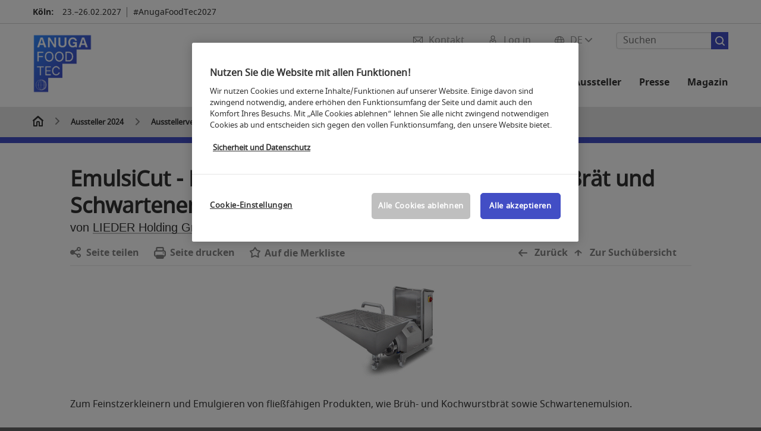

--- FILE ---
content_type: text/css
request_url: https://backends.koelnmesse.io/asdb5/resources/css/produkt_detailseite.css
body_size: 26
content:

.produktbeschreibung-detailseite{
    margin-top: 30px;
}

.produktbild-detailseite{
    margin-top: 20px;
    display: flex;
    justify-content: center;
}

--- FILE ---
content_type: image/svg+xml
request_url: https://backends.koelnmesse.io/asdb5/resources/images/icon-set_20px/icon-social-linkedin__H20.svg
body_size: 567
content:
<?xml version="1.0" encoding="utf-8"?>
<!DOCTYPE svg PUBLIC "-//W3C//DTD SVG 1.1//EN" "http://www.w3.org/Graphics/SVG/1.1/DTD/svg11.dtd">
<svg version="1.1" id="icon-social-linkedin__H20" xmlns="http://www.w3.org/2000/svg" xmlns:xlink="http://www.w3.org/1999/xlink" x="0px" y="0px" viewBox="0 0 20 20" style="enable-background:new 0 0 20 20;" xml:space="preserve">
	<style type="text/css">
		.color {fill: #000000;}
	</style>
	<path class="color" d="M0.1,19.9h4.4V6.6H0.1V19.9z M2.4,0C1.1,0,0,1.1,0,2.4s1.1,2.4,2.4,2.4s2.4-1.1,2.4-2.4C4.8,1.1,3.8,0,2.4,0z M14.9,6.3c-2.1,0-3.5,1.1-4,2.2h-0.1V6.7H6.8V20H11v-6.6c0-1.8,0.3-3.4,2.6-3.4c2.2,0,2.3,2,2.3,3.6V20H20v-7.3C20,9.1,19.2,6.3,14.9,6.3z"/>
</svg>


--- FILE ---
content_type: image/svg+xml
request_url: https://backends.koelnmesse.io/asdb5/resources/images/icon-set_20px/icon-social-facebook__H20.svg
body_size: 509
content:
<?xml version="1.0" encoding="utf-8"?>
<!DOCTYPE svg PUBLIC "-//W3C//DTD SVG 1.1//EN" "http://www.w3.org/Graphics/SVG/1.1/DTD/svg11.dtd">
<svg version="1.1" id="icon-social-facebook__H20" xmlns="http://www.w3.org/2000/svg" xmlns:xlink="http://www.w3.org/1999/xlink" x="0px" y="0px" viewBox="0 0 10 20" style="enable-background:new 0 0 10 20;" xml:space="preserve">
	<style type="text/css">
		.color {fill: #000000;}
	</style>
	<path class="color" d="M10,3.3H8.2c-0.7,0-1.1,0.2-1.3,0.4C6.6,4,6.5,4.5,6.5,5.1v2.3h3.4l-0.4,3.6H6.6V20H3.1v-9.1H0V7.3h2.9V4.7c0-1.5,0.4-2.7,1.2-3.5C4.9,0.4,5.9,0,7.2,0c1.2,0,2,0.1,2.7,0.2L10,3.3L10,3.3z"/>
</svg>
